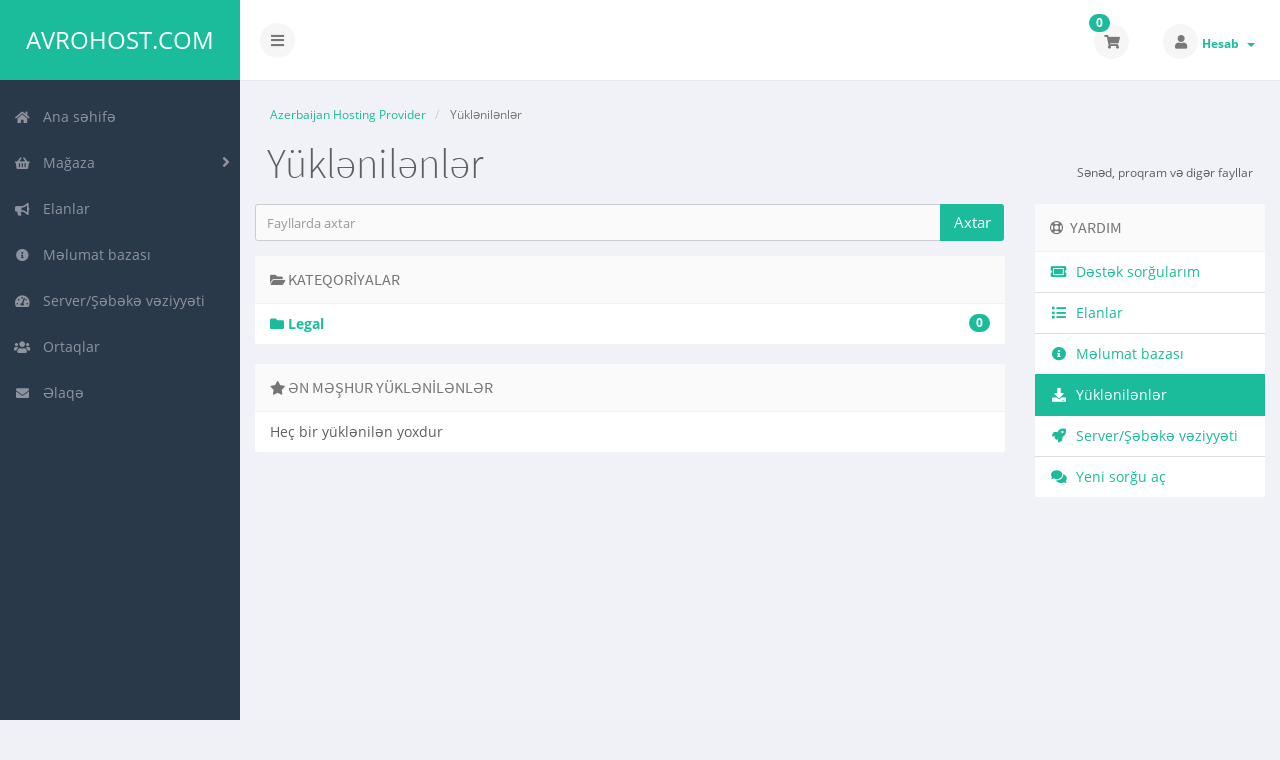

--- FILE ---
content_type: text/html; charset=utf-8
request_url: https://secure.avrohost.com/index.php/download?language=azerbaijani
body_size: 26142
content:
<!DOCTYPE html>
<!-- Load theme options -->
<!-- Load theme functions -->
	<html lang="az">
	<head>
		<meta charset="utf-8" />
    	<meta http-equiv="X-UA-Compatible" content="IE=edge">
		<meta name="viewport" content="width=device-width, initial-scale=1.0, maximum-scale=1.0, user-scalable=no">
		<title>Yüklənilənlər - Avrohost.com</title>
		<!-- Font Awesome -->
<link href="/assets/css/fontawesome-all.min.css" rel="stylesheet">
<!-- Styling -->
<link rel="stylesheet" href="/templates/control/css/main.min.css?v=2.19.0">
	<!-- Custom Styling -->
	<link href="/templates/control/css/custom.css" rel="stylesheet">
<!-- JS -->
<script type="text/javascript">
    var csrfToken = '7601603f4814992e0b007028d377a9de2be3a360',
        markdownGuide = 'Adlandırma',
        locale = 'en',
		saved = 'qeyd edildi',
        saving = 'avtomatik yazılır',
        whmcsBaseUrl = "",
        requiredText = 'Tələb olunur',
        recaptchaSiteKey = "";
</script>
	<script src="/templates/control/js/scripts.min.js?v=2.19.0"></script>
<!-- HTML5 shim and Respond.js for IE8 support of HTML5 elements and media queries -->
<!-- WARNING: Respond.js doesn't work if you view the page via file:// -->
<!--[if lt IE 9]>
  <script src="/templates/control/js/html5shiv.min.js"></script>
  <script src="/templates/control/js/respond.min.js"></script>
<![endif]-->

		<!-- WHMCS head Output -->
		
	</head>
	<body class="off-canvas downloads green az_AZ" data-phone-cc-input="1">
		<!-- WHMCS header Output -->
		
        <!-- Pre-loader -->
        <div class="preloader-wrapper">
		    <div class="preloader">
		        <div class="dot-pulse"></div>
		    </div>
		</div>
		<!-- Display brand and main nav bar -->
		<div id="container" data-load-sidebar-state="true">
			<header id="header" >
				<!--logo start-->
									<div class="brand">
						<!-- Display brand -->
						<!-- Show navbar brand -->
                        <a class="logo logotext" href="/index.php">Avrohost.com</a>
            					</div>
								<!--logo end-->
									<div class="toggle-navigation toggle-left">
						<button type="button" class="btn btn-default" id="toggle-left">
							<span class="sr-only">Naviqasiyaya keçid</span>
							<i class="fas fa-bars"></i>
						</button>
					</div>
								<div class="user-nav">
					<ul>
						<!-- Display Desktop Shopping Cart Link, if enabled -->
													<li id="carticondesk" class="dropdown messages ">
								<span class="badge badge-primary animated bounceIn" id="cartItemCount">0</span>
								<button type="button" class="btn btn-default options" id="cart-link" onclick="window.location.assign('/cart.php?a=view')">
									<i class="fas fa-shopping-cart"></i>
								</button>
							</li>
												<!-- Display Desktop Account Notifications, if enabled -->
												<!-- Display Desktop Header Language Chooser, if enabled -->
                                                                            						    <li menuItemName="Account" class="dropdown settings" id="Secondary_Navbar-Account">
		<button type="button" class="btn btn-default dropdown-toggle options" id="toggle-user" data-toggle="dropdown">
			<i class="fas fa-user"></i>
		</button>
        <a class="dropdown-toggle hidden-xs" data-toggle="dropdown" href="#">
                        Hesab
                        &nbsp;<b class="caret"></b>        </a>
                    <ul class="dropdown-menu dropdown-menu-right animated fadeInDown">
                            <li menuItemName="Login" id="Secondary_Navbar-Account-Login">
                    <a href="/clientarea.php">
                        <i class="fas fa-sign-in-alt fa-fw"></i>&nbsp;
						                        Giriş
                                            </a>
                </li>
                            <li menuItemName="Register" id="Secondary_Navbar-Account-Register">
                    <a href="/register.php">
                        <i class="fas fa-level-up-alt fa-fw"></i>&nbsp;
						                        Qeydiyyat
                                            </a>
                </li>
                            <li menuItemName="Divider" class="nav-divider" id="Secondary_Navbar-Account-Divider">
                    <a href="">
                        <i class="fas fa-angle-right fa-fw"></i>&nbsp;
						                        -----
                                            </a>
                </li>
                            <li menuItemName="Forgot Password?" id="Secondary_Navbar-Account-Forgot_Password?">
                    <a href="/index.php/password/reset">
                        <i class="fas fa-question-circle fa-fw"></i>&nbsp;
                                                Şifrəmi unutdum?
                                            </a>
                </li>
                        </ul>
            </li>
					</ul>
				</div>
			</header>
            <div class="flex-wrap">
                                    <!--sidebar left start-->
                    <nav class="sidebar sidebar-left">
                        <ul class="nav nav-pills nav-stacked">
                            								        	    <li menuItemName="Home" class="" id="Primary_Navbar-Home">
    	<a href="/index.php">
            <i class="fas fa-home fa-fw"></i>&nbsp;
			            Ana səhifə
                    </a>
            </li>
					            			    <li menuItemName="Store" class="nav-dropdown" id="Primary_Navbar-Store">
    	<a href="#">
            <i class="fas fa-shopping-basket fa-fw"></i>&nbsp;
                        Mağaza
                    </a>
                    <ul class="nav-sub">
            								                                                                                    <li menuItemName="Browse Products Services" class="" id="Primary_Navbar-Store-Browse_Products_Services">
                    <a href="/index.php/store">
                                                Hamısına baxın
                                            </a>
                </li>
            								                                                                                    <li menuItemName="Shop Divider 1" class=" nav-divider" id="Primary_Navbar-Store-Shop_Divider_1">
                    <a href="">
                                                -----
                                            </a>
                </li>
            								                                                                                    <li menuItemName="Web Hosting" class="" id="Primary_Navbar-Store-Web_Hosting">
                    <a href="/index.php/store/web-hosting">
                                                Web Hosting
                                            </a>
                </li>
            								                                                                                    <li menuItemName="vServer" class="" id="Primary_Navbar-Store-vServer">
                    <a href="/index.php/store/vserver">
                                                vServer
                                            </a>
                </li>
            								                                                                                    <li menuItemName="SSL" class="" id="Primary_Navbar-Store-SSL">
                    <a href="/index.php/store/ssl">
                                                SSL
                                            </a>
                </li>
            								                                                                                    <li menuItemName="Dedicated servers" class="" id="Primary_Navbar-Store-Dedicated_servers">
                    <a href="/index.php/store/dedicated-servers">
                                                Dedicated servers
                                            </a>
                </li>
            								                                                                                    <li menuItemName="Premium hosting" class="" id="Primary_Navbar-Store-Premium_hosting">
                    <a href="/index.php/store/premium-hosting">
                                                Premium hosting
                                            </a>
                </li>
            								                                                                                    <li menuItemName="Reseller Hosting" class="" id="Primary_Navbar-Store-Reseller_Hosting">
                    <a href="/index.php/store/reseller-hosting">
                                                Reseller Hosting
                                            </a>
                </li>
            								                                                                                    <li menuItemName="Website" class="" id="Primary_Navbar-Store-Website">
                    <a href="/index.php/store/website">
                                                Website
                                            </a>
                </li>
            								                						                                                                                    <li menuItemName="Register a New Domain" class="" id="Primary_Navbar-Store-Register_a_New_Domain">
                    <a href="/cart.php?a=add&domain=register">
                                                Domen əldə et
                                            </a>
                </li>
            								                                                                                                                        <li menuItemName="Transfer a Domain to Us" class="" id="Primary_Navbar-Store-Transfer_a_Domain_to_Us">
                    <a href="/cart.php?a=add&domain=transfer">
                                                Domen transferi
                                            </a>
                </li>
                        </ul>
            </li>
											    <li menuItemName="Announcements" class="" id="Primary_Navbar-Announcements">
    	<a href="/index.php/announcements">
            <i class="fas fa-bullhorn fa-fw"></i>&nbsp;
			            Elanlar
                    </a>
            </li>
											    <li menuItemName="Knowledgebase" class="" id="Primary_Navbar-Knowledgebase">
    	<a href="/index.php/knowledgebase">
            <i class="fas fa-info-circle fa-fw"></i>&nbsp;
			            Məlumat bazası
                    </a>
            </li>
											    <li menuItemName="Network Status" class="" id="Primary_Navbar-Network_Status">
    	<a href="/serverstatus.php">
            <i class="fas fa-tachometer-alt fa-fw"></i>&nbsp;
			            Server/Şəbəkə vəziyyəti
                    </a>
            </li>
											    <li menuItemName="Affiliates" class="" id="Primary_Navbar-Affiliates">
    	<a href="/affiliates.php">
            <i class="fas fa-users fa-fw"></i>&nbsp;
			            Ortaqlar
                    </a>
            </li>
											    <li menuItemName="Contact Us" class="" id="Primary_Navbar-Contact_Us">
    	<a href="/contact.php">
            <i class="fas fa-envelope fa-fw"></i>&nbsp;
			            Əlaqə
                    </a>
            </li>
                        </ul>
                    </nav>
                    <!--sidebar left end-->
                                <!--main content start-->
                <section class="main-content-wrapper">
                    <!-- If page isn't shopping cart, display page header, feat content, and setup main content and sidebar layout -->
                                            <section id="main-content">
                            <!-- Display page title -->
                            	<div class="row">
		<div class="col-md-12">
			<!--breadcrumbs start -->
				<ol class="breadcrumb">
					<li>
				<a href="https://secure.avrohost.com">				Azerbaijan Hosting Provider
				</a>			</li>
					<li class="active">
								Yüklənilənlər
							</li>
			</ol>
			<!--breadcrumbs end -->
			<h1 class="h1">Yüklənilənlər</h1>
			<small class="res-left pull-right" style="margin: 12px 12px 20px 12px;">Sənəd, proqram və digər fayllar</small>		</div>
	</div>
							                                                                                    <!-- Display featured content section (if applicable) -->
                                                        <!-- Display sidebar layout if applicable -->
                                                            <div class="row">
                                                                        <div id="internal-content" class="col-md-9 pull-md-left">
                                                        <!-- Display custom module wrapper if applicable -->
                                                

	<form role="form" method="post" action="/index.php/download/search">
<input type="hidden" name="token" value="7601603f4814992e0b007028d377a9de2be3a360" />
		<div class="input-group margin-bottom">
			<input type="text" name="search" class="form-control input-group" placeholder="Fayllarda axtar" />
			<span class="input-group-btn">
				<input type="submit" class="btn btn-primary btn-input-padded-responsive" value="Axtar" />
			</span>
		</div>
	</form>
	<div class="row">
		<div class="col-md-12">
			<div class="panel panel-default">
				<div class="panel-heading">
					<h3 class="panel-title"><i class="fas fa-folder-open"></i> Kateqoriyalar</h3>
				</div>
				<div class="list-group">
											<span class="list-group-item">
							<a href="/index.php/download/category/1/Legal.html">
								<i class="fas fa-folder"></i>
								<strong>Legal</strong>
							</a>
							<span class="badge badge-primary">0</span>
							<br />
							
						</span>
									</div>
			</div>
		</div>
	</div>
	<div class="row">
		<div class="col-md-12">
			<div class="panel panel-default">
				<div class="panel-heading">
					<h3 class="panel-title"><i class="fas fa-star"></i> Ən məşhur yüklənilənlər</h3>
				</div>
				<div class="list-group">
											<span class="list-group-item">
							Heç bir yüklənilən yoxdur
						</span>
									</div>
			</div>
		</div>
	</div>


                        <!-- If page isn't shopping cart, close main content layout and display secondary sidebar (if enabled and applicable) -->
                                                    <!-- Display custom module wrapper if applicable -->
                                                        <!-- Close main content layout and display secondary sidebar (if enabled and applicable) -->
                                                                </div>
                                                                            <div class="col-md-3 pull-md-right whmcs-sidebar sidebar-secondary">
                                            	<div menuItemName="Support" class="panel panel-default">
		<div class="panel-heading">
			<h3 class="panel-title">
				<i class="far fa-life-ring"></i>&nbsp;				Yardım
							</h3>
		</div>
							<div class="list-group">
															<a menuItemName="Support Tickets" href="/supporttickets.php" class="list-group-item" id="Secondary_Sidebar-Support-Support_Tickets">
														<i class="fas fa-ticket-alt fa-fw"></i>&nbsp;							Dəstək sorğularım
						</a>
																				<a menuItemName="Announcements" href="/index.php/announcements" class="list-group-item" id="Secondary_Sidebar-Support-Announcements">
														<i class="fas fa-list fa-fw"></i>&nbsp;							Elanlar
						</a>
																				<a menuItemName="Knowledgebase" href="/index.php/knowledgebase" class="list-group-item" id="Secondary_Sidebar-Support-Knowledgebase">
														<i class="fas fa-info-circle fa-fw"></i>&nbsp;							Məlumat bazası
						</a>
																				<a menuItemName="Downloads" href="/index.php/download" class="list-group-item active" id="Secondary_Sidebar-Support-Downloads">
														<i class="fas fa-download fa-fw"></i>&nbsp;							Yüklənilənlər
						</a>
																				<a menuItemName="Network Status" href="/serverstatus.php" class="list-group-item" id="Secondary_Sidebar-Support-Network_Status">
														<i class="fas fa-rocket fa-fw"></i>&nbsp;							Server/Şəbəkə vəziyyəti
						</a>
																				<a menuItemName="Open Ticket" href="/submitticket.php" class="list-group-item" id="Secondary_Sidebar-Support-Open_Ticket">
														<i class="fas fa-comments fa-fw"></i>&nbsp;							Yeni sorğu aç
						</a>
												</div>
					</div>
	                                        </div>
                                                                    </div>
                                                        <div class="clearfix"></div>
                        </section>
                    				</div>
				<!-- If theme debug is enabled, display function variables for test and debugging purposes -->
								<div id="footer" class="panel panel-solid-default">
					<div class="panel-body">
						<div class="row">
							<div class="col-sm-7">
								<span class="footer-text">Müəllif hüquqları &copy; 2026 Avrohost.com. Bütün hüquqlar qorunur. Powered by <a href="https://avromic.com/">Avromic LLC</a>.</span>
							</div>
							<div class="col-sm-5">
								<div class="row">
									<div class="col-xs-10 text-right lang-ft">
																					<a href="#bottom" data-toggle="popover" id="languageChooser3"><i class="fas fa-globe-americas"></i> Azerbaijani</a>
																			</div>
									<div class="col-xs-2 text-right">
										<a href="#top"><i class="fas fa-angle-up fa-2x"></i></a>
									</div>
								</div>
							</div>
						</div>
					</div>
				</div>
				<div id="languageChooserContent" class="hidden">
					<ul>
				                                   <li><a href="/index.php/download?language=arabic">العربية</a></li>
                                                   <li><a href="/index.php/download?language=azerbaijani">Azerbaijani</a></li>
                                                   <li><a href="/index.php/download?language=catalan">Català</a></li>
                                                   <li><a href="/index.php/download?language=chinese">中文</a></li>
                                                   <li><a href="/index.php/download?language=croatian">Hrvatski</a></li>
                                                   <li><a href="/index.php/download?language=czech">Čeština</a></li>
                                                   <li><a href="/index.php/download?language=danish">Dansk</a></li>
                                                   <li><a href="/index.php/download?language=dutch">Nederlands</a></li>
                                                   <li><a href="/index.php/download?language=english">English</a></li>
                                                   <li><a href="/index.php/download?language=estonian">Estonian</a></li>
                                                   <li><a href="/index.php/download?language=farsi">Persian</a></li>
                                                   <li><a href="/index.php/download?language=french">Français</a></li>
                                                   <li><a href="/index.php/download?language=german">Deutsch</a></li>
                                                   <li><a href="/index.php/download?language=hebrew">עברית</a></li>
                                                   <li><a href="/index.php/download?language=hungarian">Magyar</a></li>
                                                   <li><a href="/index.php/download?language=italian">Italiano</a></li>
                                                   <li><a href="/index.php/download?language=macedonian">Macedonian</a></li>
                                                   <li><a href="/index.php/download?language=norwegian">Norwegian</a></li>
                                                   <li><a href="/index.php/download?language=portuguese-br">Português</a></li>
                                                   <li><a href="/index.php/download?language=portuguese-pt">Português</a></li>
                                                   <li><a href="/index.php/download?language=romanian">Română</a></li>
                                                   <li><a href="/index.php/download?language=russian">Русский</a></li>
                                                   <li><a href="/index.php/download?language=spanish">Español</a></li>
                                                   <li><a href="/index.php/download?language=swedish">Svenska</a></li>
                                                   <li><a href="/index.php/download?language=turkish">Türkçe</a></li>
                                                   <li><a href="/index.php/download?language=ukranian">Українська</a></li>
                        					</ul>
				</div>
			</section>
		</div>
		
			<script>
				jQuery(document).ready(function() {
					control_app.timer();
				});
				jQuery('a[href="#top"]').click(function(){
					jQuery('html, body').animate({scrollTop:0}, 'slow');
				});
			</script>
		
        <div id="fullpage-overlay" class="hidden">
            <div class="outer-wrapper">
                <div class="inner-wrapper">
                    <img src="/assets/img/overlay-spinner.svg">
                    <br>
                    <span class="msg"></span>
                </div>
            </div>
        </div>
		<div class="modal system-modal fade" id="modalAjax" tabindex="-1" role="dialog" aria-hidden="true">
		    <div class="modal-dialog">
		        <div class="modal-content panel-primary">
		            <div class="modal-header panel-heading">
		                <button type="button" class="close" data-dismiss="modal">
		                    <span aria-hidden="true">&times;</span>
		                    <span class="sr-only">Bağla</span>
		                </button>
		                <h4 class="modal-title"></h4>
		            </div>
		            <div class="modal-body panel-body">
		                Yüklənir...
		            </div>
		            <div class="modal-footer panel-footer">
		                <div class="pull-left loader">
		                    <i class="fas fa-circle-notch fa-spin"></i>
							Yüklənir...
		                </div>
		                <button type="button" class="btn btn-default" data-dismiss="modal">
		                    Bağla
		                </button>
		                <button type="button" class="btn btn-primary modal-submit">
		                    Təqdim
		                </button>
		            </div>
		        </div>
		    </div>
		</div>
		<form action="#" id="frmGeneratePassword" class="form-horizontal">
    <div class="modal fade" id="modalGeneratePassword">
        <div class="modal-dialog">
            <div class="modal-content panel-primary">
                <div class="modal-header panel-heading">
                    <button type="button" class="close" data-dismiss="modal" aria-label="Close"><span aria-hidden="true">&times;</span></button>
                    <h4 class="modal-title">
                        Şifrə yaradın
                    </h4>
                </div>
                <div class="modal-body">
                    <div class="alert alert-danger hidden" id="generatePwLengthError">
                        Zəhmət olmasa şifrə uzunluğu üçün 8 ilə 64 arasında bir rəqəm daxil edin
                    </div>
                    <div class="form-group">
                        <label for="generatePwLength" class="col-sm-4 control-label">Şifrə uzunluğu</label>
                        <div class="col-sm-8">
                            <input type="number" min="8" max="64" value="12" step="1" class="form-control input-inline input-inline-100" id="inputGeneratePasswordLength">
                        </div>
                    </div>
                    <div class="form-group">
                        <label for="generatePwOutput" class="col-sm-4 control-label">Şifrə yaradın</label>
                        <div class="col-sm-8">
                            <input type="text" class="form-control" id="inputGeneratePasswordOutput">
                        </div>
                    </div>
                    <div class="row">
                        <div class="col-sm-8 col-sm-offset-4">
                            <button type="submit" class="btn btn-default btn-sm">
                                <i class="fas fa-plus fa-fw"></i>
                                Yeni şifrə yaradın
                            </button>
                            <button type="button" class="btn btn-default btn-sm copy-to-clipboard" data-clipboard-target="#inputGeneratePasswordOutput">
                                <i class="fas fa-clipboard"></i>
                                Copy
                            </button>
                        </div>
                    </div>
                </div>
                <div class="modal-footer">
                    <button type="button" class="btn btn-primary btn-3d" id="btnGeneratePasswordInsert" data-clipboard-target="#inputGeneratePasswordOutput">
                        Panoya kopyalayın və əlavə edin
                    </button>
                    <button type="button" class="btn btn-default pull-right" data-dismiss="modal">
                        Bağla
                    </button>
                </div>
            </div>
        </div>
    </div>
</form>
		["<!--Start of Tawk.to Script-->\r\n<script type=\"text\/javascript\">\r\nvar Tawk_API=Tawk_API||{}, Tawk_LoadStart=new Date();\r\n(function(){\r\nvar s1=document.createElement(\"script\"),s0=document.getElementsByTagName(\"script\")[0];\r\ns1.async=true;\r\ns1.src='https:\/\/embed.tawk.to\/597084045dfc8255d623e037\/default';\r\ns1.charset='UTF-8';\r\ns1.setAttribute('crossorigin','*');\r\ns0.parentNode.insertBefore(s1,s0);\r\n})();\r\n<\/script>\r\n<!--End of Tawk.to Script-->"]

	</body>
</html>
